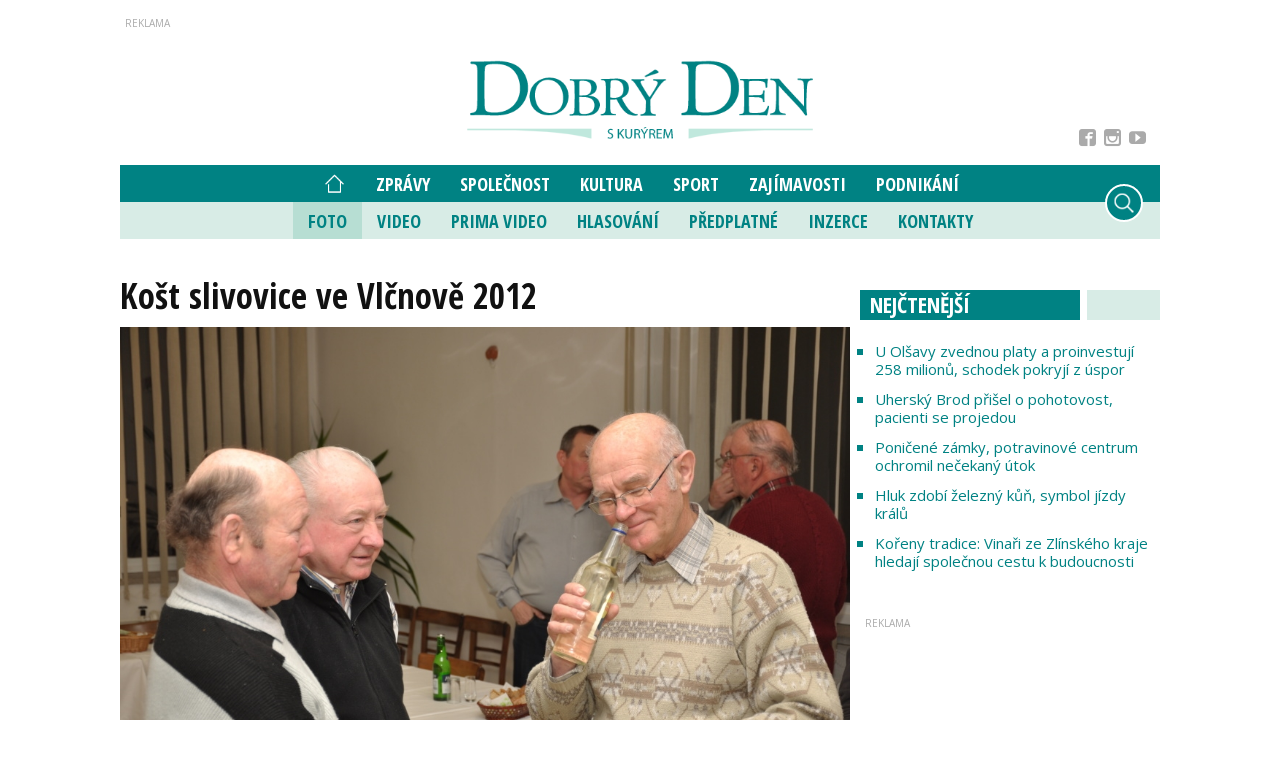

--- FILE ---
content_type: text/html; charset=utf-8
request_url: https://www.idobryden.cz/fotogalerie/kost-slivovice-ve-vlcnove-2012-1983.html
body_size: 8830
content:


<!DOCTYPE html>

<html xmlns="http://www.w3.org/1999/xhtml" xmlns:og="http://ogp.me/ns#" xmlns:fb="http://ogp.me/ns/fb#">
<head>
<base href="https://www.idobryden.cz" />
<title>
	Košt slivovice ve Vlčnově 2012 | iDobryDen
</title><meta http-equiv="content-language" content="cz" /><meta http-equiv="content-type" content="text/html; charset=utf-8" /><meta name="viewport" content="width=device-width, initial-scale=1.0" /><meta id="metaRobots" name="robots" content="all" />
<link rel="image_src" href="https://www.idobryden.cz/images/gallery/005b5e08-6b81-11e1-8d36-52540037481c.jpg" />
<meta property="og:image" content="https://www.idobryden.cz/images/gallery/005b5e08-6b81-11e1-8d36-52540037481c.jpg"/><meta name="format-detection" content="telephone=no" /><link rel="icon" type="image/png" href="../images/assets/favicon/favicon32.png" sizes="32x32" /><link rel="alternate" type="application/rss+xml" title="RSS" href="//www.idobryden.cz/rss.xml" /><link href="//fonts.googleapis.com/css2?family=Open+Sans:ital,wght@0,300;0,400;0,600;0,700;0,800;1,300;1,400;1,600;1,700;1,800&amp;display=swap" rel="stylesheet" /><link href="//fonts.googleapis.com/css2?family=Open+Sans+Condensed:ital,wght@0,300;0,700;1,300&amp;display=swap" rel="stylesheet" /><link id="mstyles" rel="stylesheet" type="text/css" href="../css/style.css?24" />
	<script type="text/javascript" src="js/fce.js?2019"></script>
	<script async src="https://cse.google.com/cse.js?cx=001221118435136476269:jlwg3vpo26n"></script>
	
	<script type="text/javascript">var brandingExists = false;</script>

	<script async='async' src='https://www.googletagservices.com/tag/js/gpt.js'></script>
<script>
  var dfpLazySlots = {};
  var googletag = googletag || {};
  googletag.cmd = googletag.cmd || [];
</script>

<script>
  var gptAdSlots = [];
  var bottomstrip;
  var skyscraperhp;
  googletag.cmd.push(function() {

    leaderboard = googletag.sizeMapping().
    // menší než nejmenší
    addSize([0, 0], []). 
    // mobily
    addSize([330, 0], [[320, 100], [320, 50], [300, 100], [300, 50]]). 
    // tablet portrait
    addSize([498, 49], [[468, 60], [320, 100], [320, 50], [300, 100], [300, 50]]). 
    // tablet landscape
    addSize([758, 100], [[728, 90], [468, 60], [320, 100], [320, 50], [300, 100], [300, 50]]). 
    // tablet landscape
    addSize([999, 100], [[970, 310], [970, 250], [970, 200], [970, 90], [728, 90], [468, 60], [320, 100], [320, 50], [300, 100], [300, 50]]). 
    // desktop   
    addSize([1060, 310], [[1060, 310], [970, 310], [970, 250], [970, 200], [970, 90], [728, 90], [468, 60], [320, 100], [320, 50], [300, 100], [300, 50]]). 
    build();

  skyscraper = googletag.sizeMapping().
    // menší než nejmenší
    addSize([0, 0], []). 
    // desktop
    addSize([992, 200], [[300, 600], [200, 600], [120, 600], [300, 300], [300, 250], [250, 250], [300, 100], [300, 50]]). 
    build();

  skyscraper2 = googletag.sizeMapping().
    // menší než nejmenší
    addSize([0, 0], []). 
    // desktop
    addSize([992, 200], [[480, 300], [300, 600], [200, 600], [120, 600], [300, 300], [300, 250], [250, 250], [300, 100], [300, 50]]). 
    build();

  bottomarticle = googletag.sizeMapping().
    // menší než nejmenší
    addSize([0, 0], []). 
    // mobile
    addSize([330, 100], [[320, 100], [320, 50], [300, 100], [300, 50]]). 
    // tablet
    addSize([499, 100], [[468, 60], [320, 100], [320, 50], [300, 100], [300, 50]]). 
    // desktop
    addSize([510, 100], [[480, 300], [468, 60], [320, 100], [320, 50], [300, 100], [300, 50]]). 
    // desktop
    addSize([730, 100], [[700, 300], [480, 300], [468, 60], [320, 100], [320, 50], [300, 100], [300, 50]]). 
    build();

if (!brandingExists) {
     googletag.defineSlot('/21920574685/iDD_ART_LEA', [[1060, 310], [970, 310], [970, 250], [970, 200], [970, 90], [728, 90], [468, 60], [320, 100], [320, 50], [300, 100], [300, 50]], 'div-gpt-ad-21920574685-1').defineSizeMapping(leaderboard).addService(googletag.pubads());
};

    googletag.defineSlot('/21920574685/iDD_ART_SS1', [[300, 600], [200, 600], [120, 600], [300, 300], [300, 250], [250, 250], [300, 100], [300, 50]], 'div-gpt-ad-21920574685-2').defineSizeMapping(skyscraper).addService(googletag.pubads());
     googletag.defineSlot('/21920574685/iDD_ART_SS2', [[480, 300], [300, 600], [200, 600], [120, 600], [300, 300], [300, 250], [250, 250], [320, 100], [320, 50], [300, 100], [300, 50]], 'div-gpt-ad-21920574685-5').defineSizeMapping(skyscraper).addService(googletag.pubads());
    googletag.defineSlot('/21920574685/iDD_ART_BA', [[700, 300], [480, 300], [468, 60], [320, 100], [320, 50], [300, 100], [300, 50]], 'div-gpt-ad-21920574685-88').defineSizeMapping(bottomarticle).addService(googletag.pubads());
    googletag.defineSlot('/21920574685/iDD_ART_Bi', [[700, 300], [480, 300], [468, 60], [320, 100], [320, 50], [300, 100], [300, 50]], 'div-gpt-ad-21920574685-89').defineSizeMapping(bottomarticle).addService(googletag.pubads());
    

    googletag.defineSlot('/21920574685/iDD_ART_BBB', [[1060, 310], [970, 310], [970, 250], [970, 200], [970, 90], [728, 90], [468, 60], [320, 100], [320, 50], [300, 100], [300, 50]], 'div-gpt-ad-21920574685-16').defineSizeMapping(leaderboard ).addService(googletag.pubads());
   
    googletag.pubads().enableSingleRequest();
    googletag.pubads().collapseEmptyDivs();
    googletag.enableServices();
  });
</script><meta name="description" content="Košt slivovice ve Vlčnově 2012" /></head>
<body id="bd">
    <form method="post" action="/fotogalerie/kost-slivovice-ve-vlcnove-2012-1983.html" onsubmit="javascript:return WebForm_OnSubmit();" id="form1">
<div class="aspNetHidden">
<input type="hidden" name="__EVENTTARGET" id="__EVENTTARGET" value="" />
<input type="hidden" name="__EVENTARGUMENT" id="__EVENTARGUMENT" value="" />
<input type="hidden" name="__VIEWSTATE" id="__VIEWSTATE" value="/[base64]/Q==" />
</div>

<script type="text/javascript">
//<![CDATA[
var theForm = document.forms['form1'];
if (!theForm) {
    theForm = document.form1;
}
function __doPostBack(eventTarget, eventArgument) {
    if (!theForm.onsubmit || (theForm.onsubmit() != false)) {
        theForm.__EVENTTARGET.value = eventTarget;
        theForm.__EVENTARGUMENT.value = eventArgument;
        theForm.submit();
    }
}
//]]>
</script>


<script src="/WebResource.axd?d=vxoGIo6TtxLG7s_L9S_dh2TVSE7QCxwfRYtQ6zNT4szhBmwIW2AEGM2FvECRDeB-4fZaEq5XsIdUIkHIrRquJLCSgteb6dxdyeljuDLtuLQ1&amp;t=638286137964787378" type="text/javascript"></script>


<script type="text/javascript">
//<![CDATA[
function volaniServeru(arg, context){WebForm_DoCallback('ctl00',arg,odpovedServeru,"",null,false); }function CallServerLogin(arg, context){WebForm_DoCallback('ctl00$ctl11',arg,ReceiveServerInfo,"",null,false); }//]]>
</script>

<script src="/WebResource.axd?d=Hp2-c-xv7g5X_WStZUP7HC8Y0b7xjv3qpMycT1oUlzd3rDiJF3-BZA07cd4THF--gDqC2tl36Ct-wEYb6Oux7X-_nEdmfMuNu4rW8-S8B7U1&amp;t=638286137964787378" type="text/javascript"></script>
<script type="text/javascript">
//<![CDATA[
function WebForm_OnSubmit() {
if (typeof(ValidatorOnSubmit) == "function" && ValidatorOnSubmit() == false) return false;
return true;
}
//]]>
</script>

<div class="aspNetHidden">

	<input type="hidden" name="__VIEWSTATEGENERATOR" id="__VIEWSTATEGENERATOR" value="C479A321" />
	<input type="hidden" name="__SCROLLPOSITIONX" id="__SCROLLPOSITIONX" value="0" />
	<input type="hidden" name="__SCROLLPOSITIONY" id="__SCROLLPOSITIONY" value="0" />
</div>
	<div class="page-preloaderX"><div class="spinner-3"></div></div>
	<div id="msgPlace" class="jGrowl center"></div>
	<div id="clona"></div>
	<div id="dimensions"></div>
	<div id="adm-info"></div>

	<div class="page">

		<div class="panel wrapper">
			<div id="sznLB" class="leaderboard"><!-- /21920574685/iDD_ART_LEA -->
<div id='div-gpt-ad-21920574685-1'>
  <script>
    googletag.cmd.push(function() { googletag.display('div-gpt-ad-21920574685-1'); });
  </script>
</div></div><!--.leaderboard-->
		</div><!--.panel.wrapper-->

		<div class="top-panel panel wrapper">

			<div id="pnlLogo" class="pnl-logo">
					<div id="logo"><a href="https://www.idobryden.cz"><span>iDobryDen</span></a></div>

</div>



			<div id="userArea" class="user-area fb-login-only">
	<div id="ctl11_pnlLGform" class="login-frm" onkeypress="javascript:return WebForm_FireDefaultButton(event, &#39;ctl11_btnLogIn&#39;)">
		
	<script type="text/javascript" src="js/fbl.js"></script>
	
	<div class="btn-login-form-close"><span>zavřít</span></div>

	<div id="ctl11_pnlFBform" class="panel fb-login-form lg12 md12 sm12 xs12">
			


		<h2 class="lg12 md12 sm12 xs12">Přihlášení přes Facebook</h2>

		<div class="fb-login-button" data-width="" data-size="large" data-button-type="continue_with" data-auto-logout-link="false" data-use-continue-as="true" scope="public_profile,email" onlogin="checkLoginState();"></div>
		<div id="status"></div>

	
		</div><!--.fb-login-form-->

	</div><!--.login-frm-->
</div>

		</div><!--.top-panel-->

		<nav>
			<div class="wrapper panel">

				<div id="mMenu" class="main-menu-cont">
	
					<div class="socnet-top">
						<a class="socnet-link icon-facebook2" target="_blank" href="https://www.facebook.com/DOBR%C3%9D-DEN-s-kur%C3%BDrem-290910767531/"><span>Facebook</span></a>
						
						<a class="socnet-link icon-instagram" target="_blank" href="https://www.instagram.com/slovackytydenik/"><span>Instagram</span></a>
						<a class="socnet-link icon-youtube" target="_blank" href="https://www.youtube.com/channel/UC6L8s20mVuscbazenc8ZKKw"><span>YouTube</span></a>
					</div><!--.socnet-top-->
							<ul id="main-menu">
				<li id="hp-ico"><a href="/"><span>Hlavní strana</span></a></li>
				<li><a href="https://www.idobryden.cz/zpravy/">Zprávy</a></li>
				<li><a href="https://www.idobryden.cz/spolecnost/">Společnost</a></li>
				<li><a href="https://www.idobryden.cz/kultura/">Kultura</a></li>
				<li><a href="https://www.idobryden.cz/sport/">Sport</a>
					<ul>
					</ul>
				</li>
				<li><a href="https://www.idobryden.cz/zajimavosti/">Zajímavosti</a></li>
				<li><a href="https://www.idobryden.cz/podnikani/">Podnikání</a></li>
			</ul><!--#main-menu-->
			<ul id="main-submenu">
				<li class="sel"><a class="sel" href="https://www.idobryden.cz/fotogalerie/">Foto</a></li>
				<li><a class="mm-video" href="https://www.idobryden.cz/#video">Video</a></li>
				<li><a class="mm-prima-video" href="https://www.idobryden.cz/#prima-video">Prima Video</a></li>
				<li><a href="https://www.idobryden.cz/hlasovani/">Hlasování</a></li>
				<li><a target="_blank" href="http://www.ddk.cz/">Předplatné</a></li>
				<li><a href="https://www.idobryden.cz/inzerce/">Inzerce</a>
					<ul>
					</ul>
				</li>
				<li><a href="https://www.idobryden.cz/kontakty/">Kontakty</a></li>
			</ul>

</div>

				<div class="mob-menu-btn"><span></span><span></span><span></span><span></span></div>
				<div class="menu-srch-ic"><span>hledat</span></div>

				<div class="srch-cont">
					<div class="gcse-srch-frm">
						<div class="gcse-searchbox-only" data-resultsUrl="//www.idobryden.cz/vyhledavani/"></div>
					</div><!--.gcse-srch-frm-->
				</div><!--.srch-cont-->

			</div><!--.wrapper.panel-->
		</nav>

		
		
		<div class="page-body">
	
			

	<div class="column-container part-top">
		<div id="cphTELO_pnlMainTop" class="column-content">
			<div id="article" class="panel">

			<div class="h1-title-container"><h1 class="article-title">Košt slivovice ve Vlčnově 2012</h1></div>

					<div class="clk-image gal-main-image">
						<img src="https://www.idobryden.cz/images/gallery/005b5e08-6b81-11e1-8d36-52540037481c.jpg" alt="Košt slivovice ve Vlčnově 2012" width="890" height="555" class="img-responsive" />
					</div><!-- .clk-image -->
				<div class="tools">12 / 03 / 2012
					<div class="socnet-iconz">
						<a class="socnet thisclk icon-facebook3 like-button s_facebook"><span>Facebook</span></a>
						<a class="socnet thisclk icon-twitter3 like-button s_twitter"><span>Twitter</span></a>
						<a class="socnet thisclk icon-googleplus3 like-button s_plus"><span>Google Plus</span></a>
					</div><!-- .socnet-iconz -->
				</div><!-- .tools -->
						<div class="rel-gal-clk-cont">
			<h2 class="hp-section-title">Články obsahující tuto fotogalerii</h2>
				<div class="rel-gal-clk-items container">
				<div class="rgc-item lg6 md6 sm12 xs12">
					<div class="article" onclick="articleLink('https://www.idobryden.cz/spolecnost/kralicek-sampionem-narozeninoveho-kostu-17941.html')">
						<div class="clk-image">
							<a href="https://www.idobryden.cz/spolecnost/kralicek-sampionem-narozeninoveho-kostu-17941.html"><img src="images/theme/thumbs/t2-10778234-6b55-11e1-8d36-52540037481c.jpg" alt="Králíček šampionem narozeninového koštu" width="80" height="80" /></a>
						</div><!-- .clk-image -->
						<div class="clk-text">
							<h2><a href="https://www.idobryden.cz/spolecnost/kralicek-sampionem-narozeninoveho-kostu-17941.html">Králíček šampionem narozeninového koštu</a></h2>
							<div class="tls-dtm">13 / 03 / 2012</div>
						</div><!-- .clk-text -->
					</div><!-- .article -->
				</div><!--.rgc-item-->
				</div><!-- .rel-gal-clk-items -->
			</div><!-- .rel-gal-clk-cont -->

				<div class="spacer-30"></div>
				<div class="cistic"></div>
		<h2 class="hp-section-title">Fotografie galerie:</h2>
		<div class="container gallery-cont">
			<div class="gal-item lg3 md3 sm3 xs6">
				<a class="fBox" rel="fBox1983" href="https://www.idobryden.cz/images/gallery/ffc89f96-6b80-11e1-8d36-52540037481c.jpg" title="Košt slivovice ve Vlčnově 2012">
					<img src="https://www.idobryden.cz/images/gallery/t1-ffc89f96-6b80-11e1-8d36-52540037481c.jpg" alt="Košt slivovice ve Vlčnově 2012" width="260" height="180" class="img-responsive" />
				</a>
			</div>
			<div class="gal-item lg3 md3 sm3 xs6">
				<a class="fBox" rel="fBox1983" href="https://www.idobryden.cz/images/gallery/005b5e08-6b81-11e1-8d36-52540037481c.jpg" title="Košt slivovice ve Vlčnově 2012">
					<img src="https://www.idobryden.cz/images/gallery/t1-005b5e08-6b81-11e1-8d36-52540037481c.jpg" alt="Košt slivovice ve Vlčnově 2012" width="260" height="180" class="img-responsive" />
				</a>
			</div>
			<div class="gal-item lg3 md3 sm3 xs6">
				<a class="fBox" rel="fBox1983" href="https://www.idobryden.cz/images/gallery/00df2396-6b81-11e1-8d36-52540037481c.jpg" title="Košt slivovice ve Vlčnově 2012">
					<img src="https://www.idobryden.cz/images/gallery/t1-00df2396-6b81-11e1-8d36-52540037481c.jpg" alt="Košt slivovice ve Vlčnově 2012" width="260" height="180" class="img-responsive" />
				</a>
			</div>
			<div class="gal-item lg3 md3 sm3 xs6">
				<a class="fBox" rel="fBox1983" href="https://www.idobryden.cz/images/gallery/017773bc-6b81-11e1-8d36-52540037481c.jpg" title="Košt slivovice ve Vlčnově 2012">
					<img src="https://www.idobryden.cz/images/gallery/t1-017773bc-6b81-11e1-8d36-52540037481c.jpg" alt="Košt slivovice ve Vlčnově 2012" width="260" height="180" class="img-responsive" />
				</a>
			</div>
			<div class="gal-item lg3 md3 sm3 xs6">
				<a class="fBox" rel="fBox1983" href="https://www.idobryden.cz/images/gallery/02041704-6b81-11e1-8d36-52540037481c.jpg" title="Košt slivovice ve Vlčnově 2012">
					<img src="https://www.idobryden.cz/images/gallery/t1-02041704-6b81-11e1-8d36-52540037481c.jpg" alt="Košt slivovice ve Vlčnově 2012" width="260" height="180" class="img-responsive" />
				</a>
			</div>
			<div class="gal-item lg3 md3 sm3 xs6">
				<a class="fBox" rel="fBox1983" href="https://www.idobryden.cz/images/gallery/029642a0-6b81-11e1-8d36-52540037481c.jpg" title="Košt slivovice ve Vlčnově 2012">
					<img src="https://www.idobryden.cz/images/gallery/t1-029642a0-6b81-11e1-8d36-52540037481c.jpg" alt="Košt slivovice ve Vlčnově 2012" width="260" height="180" class="img-responsive" />
				</a>
			</div>
			<div class="gal-item lg3 md3 sm3 xs6">
				<a class="fBox" rel="fBox1983" href="https://www.idobryden.cz/images/gallery/033aa642-6b81-11e1-8d36-52540037481c.jpg" title="Košt slivovice ve Vlčnově 2012">
					<img src="https://www.idobryden.cz/images/gallery/t1-033aa642-6b81-11e1-8d36-52540037481c.jpg" alt="Košt slivovice ve Vlčnově 2012" width="260" height="180" class="img-responsive" />
				</a>
			</div>
			<div class="gal-item lg3 md3 sm3 xs6">
				<a class="fBox" rel="fBox1983" href="https://www.idobryden.cz/images/gallery/03d033d8-6b81-11e1-8d36-52540037481c.jpg" title="Košt slivovice ve Vlčnově 2012">
					<img src="https://www.idobryden.cz/images/gallery/t1-03d033d8-6b81-11e1-8d36-52540037481c.jpg" alt="Košt slivovice ve Vlčnově 2012" width="260" height="180" class="img-responsive" />
				</a>
			</div>
			<div class="gal-item lg3 md3 sm3 xs6">
				<a class="fBox" rel="fBox1983" href="https://www.idobryden.cz/images/gallery/0474312c-6b81-11e1-8d36-52540037481c.jpg" title="Košt slivovice ve Vlčnově 2012">
					<img src="https://www.idobryden.cz/images/gallery/t1-0474312c-6b81-11e1-8d36-52540037481c.jpg" alt="Košt slivovice ve Vlčnově 2012" width="260" height="180" class="img-responsive" />
				</a>
			</div>
			<div class="gal-item lg3 md3 sm3 xs6">
				<a class="fBox" rel="fBox1983" href="https://www.idobryden.cz/images/gallery/050c930e-6b81-11e1-8d36-52540037481c.jpg" title="Košt slivovice ve Vlčnově 2012">
					<img src="https://www.idobryden.cz/images/gallery/t1-050c930e-6b81-11e1-8d36-52540037481c.jpg" alt="Košt slivovice ve Vlčnově 2012" width="260" height="180" class="img-responsive" />
				</a>
			</div>
			<div class="gal-item lg3 md3 sm3 xs6">
				<a class="fBox" rel="fBox1983" href="https://www.idobryden.cz/images/gallery/059c6f4c-6b81-11e1-8d36-52540037481c.jpg" title="Košt slivovice ve Vlčnově 2012">
					<img src="https://www.idobryden.cz/images/gallery/t1-059c6f4c-6b81-11e1-8d36-52540037481c.jpg" alt="Košt slivovice ve Vlčnově 2012" width="260" height="180" class="img-responsive" />
				</a>
			</div>
			<div class="gal-item lg3 md3 sm3 xs6">
				<a class="fBox" rel="fBox1983" href="https://www.idobryden.cz/images/gallery/0621d614-6b81-11e1-8d36-52540037481c.jpg" title="Košt slivovice ve Vlčnově 2012">
					<img src="https://www.idobryden.cz/images/gallery/t1-0621d614-6b81-11e1-8d36-52540037481c.jpg" alt="Košt slivovice ve Vlčnově 2012" width="260" height="180" class="img-responsive" />
				</a>
			</div>
			<div class="gal-item lg3 md3 sm3 xs6">
				<a class="fBox" rel="fBox1983" href="https://www.idobryden.cz/images/gallery/06bd5e90-6b81-11e1-8d36-52540037481c.jpg" title="Košt slivovice ve Vlčnově 2012">
					<img src="https://www.idobryden.cz/images/gallery/t1-06bd5e90-6b81-11e1-8d36-52540037481c.jpg" alt="Košt slivovice ve Vlčnově 2012" width="260" height="180" class="img-responsive" />
				</a>
			</div>
			<div class="gal-item lg3 md3 sm3 xs6">
				<a class="fBox" rel="fBox1983" href="https://www.idobryden.cz/images/gallery/0745737a-6b81-11e1-8d36-52540037481c.jpg" title="Košt slivovice ve Vlčnově 2012">
					<img src="https://www.idobryden.cz/images/gallery/t1-0745737a-6b81-11e1-8d36-52540037481c.jpg" alt="Košt slivovice ve Vlčnově 2012" width="260" height="180" class="img-responsive" />
				</a>
			</div>
			<div class="gal-item lg3 md3 sm3 xs6">
				<a class="fBox" rel="fBox1983" href="https://www.idobryden.cz/images/gallery/07d6ec7e-6b81-11e1-8d36-52540037481c.jpg" title="Košt slivovice ve Vlčnově 2012">
					<img src="https://www.idobryden.cz/images/gallery/t1-07d6ec7e-6b81-11e1-8d36-52540037481c.jpg" alt="Košt slivovice ve Vlčnově 2012" width="260" height="180" class="img-responsive" />
				</a>
			</div>
			<div class="gal-item lg3 md3 sm3 xs6">
				<a class="fBox" rel="fBox1983" href="https://www.idobryden.cz/images/gallery/085f6900-6b81-11e1-8d36-52540037481c.jpg" title="Košt slivovice ve Vlčnově 2012">
					<img src="https://www.idobryden.cz/images/gallery/t1-085f6900-6b81-11e1-8d36-52540037481c.jpg" alt="Košt slivovice ve Vlčnově 2012" width="260" height="180" class="img-responsive" />
				</a>
			</div>
			<div class="gal-item lg3 md3 sm3 xs6">
				<a class="fBox" rel="fBox1983" href="https://www.idobryden.cz/images/gallery/08e7654e-6b81-11e1-8d36-52540037481c.jpg" title="Košt slivovice ve Vlčnově 2012">
					<img src="https://www.idobryden.cz/images/gallery/t1-08e7654e-6b81-11e1-8d36-52540037481c.jpg" alt="Košt slivovice ve Vlčnově 2012" width="260" height="180" class="img-responsive" />
				</a>
			</div>
			<div class="gal-item lg3 md3 sm3 xs6">
				<a class="fBox" rel="fBox1983" href="https://www.idobryden.cz/images/gallery/0965056c-6b81-11e1-8d36-52540037481c.jpg" title="Košt slivovice ve Vlčnově 2012">
					<img src="https://www.idobryden.cz/images/gallery/t1-0965056c-6b81-11e1-8d36-52540037481c.jpg" alt="Košt slivovice ve Vlčnově 2012" width="260" height="180" class="img-responsive" />
				</a>
			</div>
			<div class="gal-item lg3 md3 sm3 xs6">
				<a class="fBox" rel="fBox1983" href="https://www.idobryden.cz/images/gallery/09e43f6c-6b81-11e1-8d36-52540037481c.jpg" title="Košt slivovice ve Vlčnově 2012">
					<img src="https://www.idobryden.cz/images/gallery/t1-09e43f6c-6b81-11e1-8d36-52540037481c.jpg" alt="Košt slivovice ve Vlčnově 2012" width="260" height="180" class="img-responsive" />
				</a>
			</div>
			<div class="gal-item lg3 md3 sm3 xs6">
				<a class="fBox" rel="fBox1983" href="https://www.idobryden.cz/images/gallery/0a75dcd8-6b81-11e1-8d36-52540037481c.jpg" title="Košt slivovice ve Vlčnově 2012">
					<img src="https://www.idobryden.cz/images/gallery/t1-0a75dcd8-6b81-11e1-8d36-52540037481c.jpg" alt="Košt slivovice ve Vlčnově 2012" width="260" height="180" class="img-responsive" />
				</a>
			</div>
			<div class="gal-item lg3 md3 sm3 xs6">
				<a class="fBox" rel="fBox1983" href="https://www.idobryden.cz/images/gallery/0b47f344-6b81-11e1-8d36-52540037481c.jpg" title="Košt slivovice ve Vlčnově 2012">
					<img src="https://www.idobryden.cz/images/gallery/t1-0b47f344-6b81-11e1-8d36-52540037481c.jpg" alt="Košt slivovice ve Vlčnově 2012" width="260" height="180" class="img-responsive" />
				</a>
			</div>
			<div class="gal-item lg3 md3 sm3 xs6">
				<a class="fBox" rel="fBox1983" href="https://www.idobryden.cz/images/gallery/0be75902-6b81-11e1-8d36-52540037481c.jpg" title="Košt slivovice ve Vlčnově 2012">
					<img src="https://www.idobryden.cz/images/gallery/t1-0be75902-6b81-11e1-8d36-52540037481c.jpg" alt="Košt slivovice ve Vlčnově 2012" width="260" height="180" class="img-responsive" />
				</a>
			</div>
			<div class="gal-item lg3 md3 sm3 xs6">
				<a class="fBox" rel="fBox1983" href="https://www.idobryden.cz/images/gallery/0ce72922-6b81-11e1-8d36-52540037481c.jpg" title="Košt slivovice ve Vlčnově 2012">
					<img src="https://www.idobryden.cz/images/gallery/t1-0ce72922-6b81-11e1-8d36-52540037481c.jpg" alt="Košt slivovice ve Vlčnově 2012" width="260" height="180" class="img-responsive" />
				</a>
			</div>
			<div class="gal-item lg3 md3 sm3 xs6">
				<a class="fBox" rel="fBox1983" href="https://www.idobryden.cz/images/gallery/0daaff1e-6b81-11e1-8d36-52540037481c.jpg" title="Košt slivovice ve Vlčnově 2012">
					<img src="https://www.idobryden.cz/images/gallery/t1-0daaff1e-6b81-11e1-8d36-52540037481c.jpg" alt="Košt slivovice ve Vlčnově 2012" width="260" height="180" class="img-responsive" />
				</a>
			</div>
			<div class="gal-item lg3 md3 sm3 xs6">
				<a class="fBox" rel="fBox1983" href="https://www.idobryden.cz/images/gallery/0e420990-6b81-11e1-8d36-52540037481c.jpg" title="Košt slivovice ve Vlčnově 2012">
					<img src="https://www.idobryden.cz/images/gallery/t1-0e420990-6b81-11e1-8d36-52540037481c.jpg" alt="Košt slivovice ve Vlčnově 2012" width="260" height="180" class="img-responsive" />
				</a>
			</div>
			<div class="gal-item lg3 md3 sm3 xs6">
				<a class="fBox" rel="fBox1983" href="https://www.idobryden.cz/images/gallery/0ed61b26-6b81-11e1-8d36-52540037481c.jpg" title="Košt slivovice ve Vlčnově 2012">
					<img src="https://www.idobryden.cz/images/gallery/t1-0ed61b26-6b81-11e1-8d36-52540037481c.jpg" alt="Košt slivovice ve Vlčnově 2012" width="260" height="180" class="img-responsive" />
				</a>
			</div>
			<div class="cistic"></div>
		</div><!-- .galerie -->


<div class="bottom-article-banner advert"><!-- /21920574685/iDD_ART_BA -->
<div id='div-gpt-ad-21920574685-88'>
  <script>
    googletag.cmd.push(function() { googletag.display('div-gpt-ad-21920574685-88'); });
  </script>
</div></div><!-- .bottom-article-banner -->
				<div class="tools after-text">foto: <span class="clkAutor">Pavel Paška</span>
					<div class="socnet-iconz">
						<a class="socnet thisclk icon-facebook3 like-button s_facebook"><span>Facebook</span></a>
						<a class="socnet thisclk icon-twitter3 like-button s_twitter"><span>Twitter</span></a>
						<a class="socnet thisclk icon-googleplus3 like-button s_plus"><span>Google Plus</span></a>
					</div><!-- .socnet-iconz -->
				</div><!-- .tools -->
		</div><!-- #article.panel -->


</div>
		<div id="cphTELO_pnlSideTop" class="column-side">
					<div class="rsekce frst-rsekce">
					<h2 class="hp-section-title double-line"><span>Nejčtenější</span></h2>
					
						<ul class="ul-tops">
							<li><h3><a href="https://www.idobryden.cz/zpravy/u-olsavy-zvednou-platy-a-proinvestuji-258-milionu-schodek-pokryji-z-uspor-63570.html">U Olšavy zvednou platy a proinvestují 258 milionů, schodek pokryjí z úspor</a></h3></li>
							<li><h3><a href="https://www.idobryden.cz/zpravy/uhersky-brod-prisel-o-pohotovost-pacienti-se-projedou-63599.html">Uherský Brod přišel o pohotovost, pacienti se projedou</a></h3></li>
							<li><h3><a href="https://www.idobryden.cz/zpravy/ponicene-zamky-potravinove-centrum-ochromil-necekany-utok-63600.html">Poničené zámky, potravinové centrum ochromil nečekaný útok</a></h3></li>
							<li><h3><a href="https://www.idobryden.cz/zpravy/hluk-zdobi-zelezny-kun-symbol-jizdy-kralu-63601.html">Hluk zdobí železný kůň, symbol jízdy králů</a></h3></li>
							<li><h3><a href="https://www.idobryden.cz/zajimavosti/koreny-tradice-vinari-ze-zlinskeho-kraje-hledaji-spolecnou-cestu-k-budoucnosti-63614.html">Kořeny tradice: Vinaři ze Zlínského kraje hledají  společnou cestu k budoucnosti</a></h3></li>
						</ul><!--.ul-tops-->


					<div class="spacer-20"></div>

				</div><!-- .rsekce -->
				<div class="sticky-banner rsekce rs-ss1">
				<div class="advert">
<!-- /21920574685/iDD_ART_SS1 -->
<div id='div-gpt-ad-21920574685-2'>
  <script>
    googletag.cmd.push(function() { googletag.display('div-gpt-ad-21920574685-2'); });
  </script>
</div></div><!-- .advert -->

				</div><!-- .rsekce -->


</div>
	</div>

	<div class="column-container sep-strip empty">
		<div id="cphTELO_pnlMainSep" class="column-content">

</div>
		<div id="cphTELO_pnlSideSep" class="column-side">

</div>
	</div>

	<div class="column-container part-down">
		<div id="cphTELO_pnlMainDown" class="column-content">

</div>
		<div id="cphTELO_pnlSideDown" class="column-side top-gutter">

</div>
	</div>

	



			<div id="sznBBB" class="footer-banner advert">
				<!-- /21920574685/iDD_ART_BBB -->
<div id='div-gpt-ad-21920574685-16'>
  <script>
    googletag.cmd.push(function() { googletag.display('div-gpt-ad-21920574685-16'); });
  </script>
</div>
			</div><!--.footer-banner-->

		</div><!--.page-body-->

		<img src="https://toplist.cz/dot.asp?id=75723" alt="TOPlist" border="0" height="1" width="1" />

	</div><!--.page-->

	<footer>
		<div class="wrapper panel">
			<div class="copyright lg6 md6 sm12 xs12 order-lg-1 order-md-1 order-sm-2 order-xs-2">
				Copyright &copy; 2001-2026 <span>DOBRÝ&nbsp;DEN&nbsp;S&nbsp;KURÝREM,&nbsp;a.&nbsp;s.,&nbsp;ISSN&nbsp;1213-1385</span>
			</div><!--.copyright-->

			<div class="socnet-bottom lg3 md3 sm12 xs12 order-lg-2 order-md-2 order-sm-3 order-xs-3">
				<a class="socnet-link icon-facebook3" target="_blank" href="https://www.facebook.com/DOBR%C3%9D-DEN-s-kur%C3%BDrem-290910767531/"><span>Facebook</span></a>
				
				<a class="socnet-link icon-instagram" target="_blank" href="https://www.instagram.com/slovackytydenik/"><span>Instagram</span></a>
				<a class="socnet-link icon-youtube" target="_blank" href="https://www.youtube.com/channel/UC6L8s20mVuscbazenc8ZKKw"><span>YouTube</span></a>
				<a class="socnet-link icon-feed3" href="rss.xml"><span>RSS</span></a>
			</div><!--.socnet-bottom-->

			<div class="footer-menu lg3 md3 sm12 xs12 order-lg-3 order-md-3 order-sm-1 order-xs-1">
				<a href="https://www.idobryden.cz/gdpr/">GDPR</a>|<a href="https://www.idobryden.cz/copyright/">Copyright</a>
			</div><!--.footer-menu-->
		</div><!--.wrapper-->
	</footer><!--footer-->

	<div id="pnlGoogle">

</div>

	<script type="text/javascript">var pozice=[], pgtype='clk', cpbIsEnable=true;</script>
	<script type="text/javascript" src="js/base.min.js?202007"></script>
	<script type="text/javascript" src="js/jquery.socialshare.js?20180201"></script>
	<script type="text/javascript" src="js/jquery.fancybox.pack.js?2020"></script>
	<script type="text/javascript" src="js/jquery.fancybox-media.js?20180201"></script>
	
	<script type="text/javascript" src="js/wm.min.js"></script>
	<script type="text/javascript">
		console.log('page loading time: 97.6051');
		console.log('gallery(ies) loading time: 29.1171');
		console.log('gallery photos loading time: 27.3388');

		$('#article .gal-main-image').click(function () { $('.gal-item:eq(0) a.fBox').click(); });

	</script>

	
	<script type="text/javascript" src="js/script.js?24"></script>
	<script type="text/javascript" src="js/jquery.init.js?202007"></script>
	<!-- Google tag (gtag.js) MD --> 
<script async src="https://www.googletagmanager.com/gtag/js?id=G-Y0MSPLJ67S"></script>
<script> window.dataLayer = window.dataLayer || []; function gtag(){dataLayer.push(arguments);} gtag('js', new Date()); gtag('config', 'G-Y0MSPLJ67S'); </script>

<!-- Global site tag (gtag.js) - Google Analytics -->
<script async src="https://www.googletagmanager.com/gtag/js?id=UA-168258328-1"></script>
<script>
  window.dataLayer = window.dataLayer || [];
  function gtag(){dataLayer.push(arguments);}
  gtag('js', new Date());

  gtag('config', 'UA-168258328-1');
</script>

<!-- GA origin -->
<script type="text/javascript">
  var _gaq = _gaq || [];
  _gaq.push(['_setAccount', 'UA-38437020-1']);
  _gaq.push(['_trackPageview']);
  (function() {
    var ga = document.createElement('script'); ga.type = 'text/javascript'; ga.async = true;
    ga.src = ('https:' == document.location.protocol ? 'https://ssl' : 'http://www') + '.google-analytics.com/ga.js';
    var s = document.getElementsByTagName('script')[0]; s.parentNode.insertBefore(ga, s);
  })();
</script>

<script type="text/javascript">
//<![CDATA[

var callBackFrameUrl='/WebResource.axd?d=ydIOWp-BRLLddnrAAmfPryxStdpKf0tsnbt9-cqoKkhbdRF1qF58qDEhjDT2c7FX8TomAv-IBsJu5SzkER5pKlDkpzgP22zXZ8LJKRs_nBQ1&t=638286137964787378';
WebForm_InitCallback();
var Page_ValidationActive = false;
if (typeof(ValidatorOnLoad) == "function") {
    ValidatorOnLoad();
}

function ValidatorOnSubmit() {
    if (Page_ValidationActive) {
        return ValidatorCommonOnSubmit();
    }
    else {
        return true;
    }
}
        
theForm.oldSubmit = theForm.submit;
theForm.submit = WebForm_SaveScrollPositionSubmit;

theForm.oldOnSubmit = theForm.onsubmit;
theForm.onsubmit = WebForm_SaveScrollPositionOnSubmit;
//]]>
</script>
</form>
</body>
</html>

--- FILE ---
content_type: application/javascript; charset=utf-8
request_url: https://fundingchoicesmessages.google.com/f/AGSKWxU6IREZEA-fHkBUDnRpRVOdUDqKI7CIZVTBHGHkYtXcaOs8PORWIk2DJGho52KYOOJrnX0NI85SOJlyUqQTrVQkt00uk6AkJgDMW8hXmd7u40Rq1NXzwEoe5QonJXNP1aZ3PH-Q4rhVrDUC28-oo8iJoshSckxA3w4DAqdCD7Rb0rbnJQyNyxkBixc4/_/cache/ads_/bbad8./syads._970x30_/ads-250.
body_size: -1290
content:
window['a8fb2d6e-2670-49f9-9b19-87f219c6bfae'] = true;